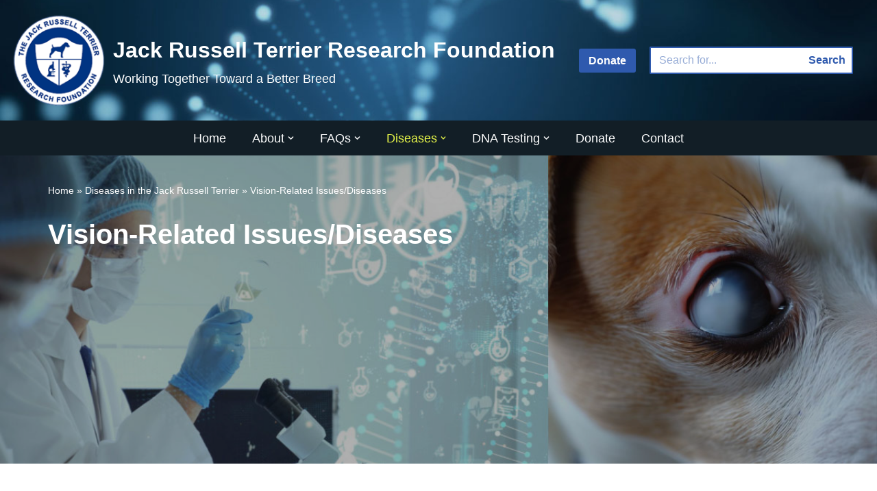

--- FILE ---
content_type: text/css
request_url: http://www.jrt-research.com/wp-content/cache/autoptimize/css/autoptimize_single_2a98b19d90c510d96de61f986bab5d8a.css?ver=651a2d38cf1fadf4fc79ee0111977bc7
body_size: 403
content:
.so-widget-sow-social-media-buttons-flat-d86d4f2628ab .social-media-button-container{zoom:1;text-align:center}.so-widget-sow-social-media-buttons-flat-d86d4f2628ab .social-media-button-container:before{content:'';display:block}.so-widget-sow-social-media-buttons-flat-d86d4f2628ab .social-media-button-container:after{content:'';display:table;clear:both}@media (max-width:780px){.so-widget-sow-social-media-buttons-flat-d86d4f2628ab .social-media-button-container{text-align:center}}.so-widget-sow-social-media-buttons-flat-d86d4f2628ab .sow-social-media-button-facebook-0{color:#fff !important;background-color:#3a5795;border:1px solid #3a5795}.so-widget-sow-social-media-buttons-flat-d86d4f2628ab .sow-social-media-button-facebook-0.ow-button-hover:focus,.so-widget-sow-social-media-buttons-flat-d86d4f2628ab .sow-social-media-button-facebook-0.ow-button-hover:hover{color:#fff !important}.so-widget-sow-social-media-buttons-flat-d86d4f2628ab .sow-social-media-button-facebook-0:hover{border-bottom:1px solid #3a5795}.so-widget-sow-social-media-buttons-flat-d86d4f2628ab .sow-social-media-button-facebook-0.ow-button-hover:hover{background-color:#3a5795;border-color:#3a5795}.so-widget-sow-social-media-buttons-flat-d86d4f2628ab .sow-social-media-button{display:inline-block;font-size:1em;line-height:1em;margin:.1em .05em;padding:.5em 0;width:2em;text-align:center;vertical-align:middle;-webkit-border-radius:.25em;-moz-border-radius:.25em;border-radius:.25em}.so-widget-sow-social-media-buttons-flat-d86d4f2628ab .sow-social-media-button .sow-icon-fontawesome{display:inline-block;height:1em}

--- FILE ---
content_type: text/css
request_url: http://www.jrt-research.com/wp-content/cache/autoptimize/css/autoptimize_single_f612578b9608605ab205cc129284f5f9.css?ver=651a2d38cf1fadf4fc79ee0111977bc7
body_size: 567
content:
/*!
 * Font Awesome Free 6.7.2 by @fontawesome - https://fontawesome.com
 * License - https://fontawesome.com/license/free (Icons: CC BY 4.0, Fonts: SIL OFL 1.1, Code: MIT License)
 */
@font-face{font-family:'sow-fontawesome-brands';font-style:normal;font-weight:400;font-display:block;src:url(//www.jrt-research.com/wp-content/plugins/so-widgets-bundle/icons/fontawesome/webfonts/fa-brands-400.eot);src:url(//www.jrt-research.com/wp-content/plugins/so-widgets-bundle/icons/fontawesome/webfonts/fa-brands-400.eot) format("embedded-opentype"),url(//www.jrt-research.com/wp-content/plugins/so-widgets-bundle/icons/fontawesome/webfonts/fa-brands-400.woff2) format("woff2"),url(//www.jrt-research.com/wp-content/plugins/so-widgets-bundle/icons/fontawesome/webfonts/fa-brands-400.woff) format("woff"),url(//www.jrt-research.com/wp-content/plugins/so-widgets-bundle/icons/fontawesome/webfonts/fa-brands-400.ttf) format("truetype"),url(//www.jrt-research.com/wp-content/plugins/so-widgets-bundle/icons/fontawesome/webfonts/fa-brands-400.svg) format("svg")}.sow-fab{font-family:'sow-fontawesome-brands';font-style:normal !important;font-weight:400 !important}@font-face{font-family:'sow-fontawesome-free';font-style:normal;font-weight:400;font-display:block;src:url(//www.jrt-research.com/wp-content/plugins/so-widgets-bundle/icons/fontawesome/webfonts/fa-regular-400.eot);src:url(//www.jrt-research.com/wp-content/plugins/so-widgets-bundle/icons/fontawesome/webfonts/fa-regular-400.eot) format("embedded-opentype"),url(//www.jrt-research.com/wp-content/plugins/so-widgets-bundle/icons/fontawesome/webfonts/fa-regular-400.woff2) format("woff2"),url(//www.jrt-research.com/wp-content/plugins/so-widgets-bundle/icons/fontawesome/webfonts/fa-regular-400.woff) format("woff"),url(//www.jrt-research.com/wp-content/plugins/so-widgets-bundle/icons/fontawesome/webfonts/fa-regular-400.ttf) format("truetype"),url(//www.jrt-research.com/wp-content/plugins/so-widgets-bundle/icons/fontawesome/webfonts/fa-regular-400.svg) format("svg")}.sow-far{font-family:'sow-fontawesome-free';font-style:normal !important;font-weight:400 !important}@font-face{font-family:'sow-fontawesome-free';font-style:normal;font-weight:900;font-display:block;src:url(//www.jrt-research.com/wp-content/plugins/so-widgets-bundle/icons/fontawesome/webfonts/fa-solid-900.eot);src:url(//www.jrt-research.com/wp-content/plugins/so-widgets-bundle/icons/fontawesome/webfonts/fa-solid-900.eot) format("embedded-opentype"),url(//www.jrt-research.com/wp-content/plugins/so-widgets-bundle/icons/fontawesome/webfonts/fa-solid-900.woff2) format("woff2"),url(//www.jrt-research.com/wp-content/plugins/so-widgets-bundle/icons/fontawesome/webfonts/fa-solid-900.woff) format("woff"),url(//www.jrt-research.com/wp-content/plugins/so-widgets-bundle/icons/fontawesome/webfonts/fa-solid-900.ttf) format("truetype"),url(//www.jrt-research.com/wp-content/plugins/so-widgets-bundle/icons/fontawesome/webfonts/fa-solid-900.svg) format("svg")}.sow-fa,.sow-fas{font-family:'sow-fontawesome-free';font-weight:900 !important;font-style:normal !important}.sow-icon-fontawesome{display:inline-block;speak:none;font-variant:normal;text-transform:none;line-height:1;-webkit-font-smoothing:antialiased;-moz-osx-font-smoothing:grayscale}.sow-icon-fontawesome[data-sow-icon]:before{content:attr(data-sow-icon)}